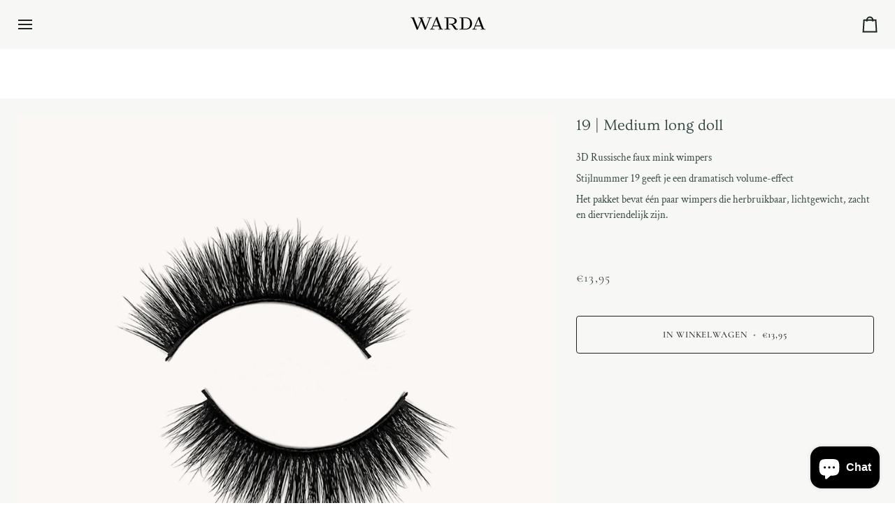

--- FILE ---
content_type: text/css
request_url: https://wardacosmetics.eu/cdn/shop/t/18/assets/font-settings.css?v=34829611696202785111759346318
body_size: 503
content:
@font-face{font-family:Ovo;font-weight:400;font-style:normal;font-display:swap;src:url(//wardacosmetics.eu/cdn/fonts/ovo/ovo_n4.cbcdfe6a371e62394cce345894111238d5c755fe.woff2?h1=d2FyZGFjb3NtZXRpY3MuZXU&h2=d2FyZGFjb3NtZXRpY3NzLmFjY291bnQubXlzaG9waWZ5LmNvbQ&hmac=f15926305ab2e02fa73a7130b19d2da44ef8d2cb44e22a299bc3d6662a36571f) format("woff2"),url(//wardacosmetics.eu/cdn/fonts/ovo/ovo_n4.45d7366896f09aaf8686b8a5de287b8fbe74e5ee.woff?h1=d2FyZGFjb3NtZXRpY3MuZXU&h2=d2FyZGFjb3NtZXRpY3NzLmFjY291bnQubXlzaG9waWZ5LmNvbQ&hmac=ed1ecf9a72ed0c57ee9f45c9cbdaf0355c052816eba305f8c8b206f6d350924e) format("woff")}@font-face{font-family:Crimson Text;font-weight:400;font-style:normal;font-display:swap;src:url(//wardacosmetics.eu/cdn/fonts/crimson_text/crimsontext_n4.a9a5f5ab47c6f5346e7cd274511a5d08c59fb906.woff2?h1=d2FyZGFjb3NtZXRpY3MuZXU&h2=d2FyZGFjb3NtZXRpY3NzLmFjY291bnQubXlzaG9waWZ5LmNvbQ&hmac=388793f9e8c838a90e5d87eaa3b1c8dc8cf1100f41f7fc11d02c9161e1e4a373) format("woff2"),url(//wardacosmetics.eu/cdn/fonts/crimson_text/crimsontext_n4.e89f2f0678223181d995b90850b6894b928b2f96.woff?h1=d2FyZGFjb3NtZXRpY3MuZXU&h2=d2FyZGFjb3NtZXRpY3NzLmFjY291bnQubXlzaG9waWZ5LmNvbQ&hmac=45c47b1d024b3e81ecdc5e26b7cd9bb21c796e5d8800fe07d51a397e01623f03) format("woff")}@font-face{font-family:Cormorant;font-weight:400;font-style:normal;font-display:swap;src:url(//wardacosmetics.eu/cdn/fonts/cormorant/cormorant_n4.bd66e8e0031690b46374315bd1c15a17a8dcd450.woff2?h1=d2FyZGFjb3NtZXRpY3MuZXU&h2=d2FyZGFjb3NtZXRpY3NzLmFjY291bnQubXlzaG9waWZ5LmNvbQ&hmac=270e185b4f55675f31b6f74a59550ad7f0c2101a327d2b48ca6f049bc2cfa41d) format("woff2"),url(//wardacosmetics.eu/cdn/fonts/cormorant/cormorant_n4.e5604516683cb4cc166c001f2ff5f387255e3b45.woff?h1=d2FyZGFjb3NtZXRpY3MuZXU&h2=d2FyZGFjb3NtZXRpY3NzLmFjY291bnQubXlzaG9waWZ5LmNvbQ&hmac=77745af8e989f91946ee438d347a39346d54603f24cb92c35389434d6b259c17) format("woff")}@font-face{font-family:Cormorant;font-weight:500;font-style:normal;font-display:swap;src:url(//wardacosmetics.eu/cdn/fonts/cormorant/cormorant_n5.897f6a30ce53863d490505c0132c13f3a2107ba7.woff2?h1=d2FyZGFjb3NtZXRpY3MuZXU&h2=d2FyZGFjb3NtZXRpY3NzLmFjY291bnQubXlzaG9waWZ5LmNvbQ&hmac=4054b302c521a546e572a0c6f3bc8ec4bb102ed3c0ba5d89db3243cbc337dab9) format("woff2"),url(//wardacosmetics.eu/cdn/fonts/cormorant/cormorant_n5.2886c5c58d0eba0663ec9f724d5eb310c99287bf.woff?h1=d2FyZGFjb3NtZXRpY3MuZXU&h2=d2FyZGFjb3NtZXRpY3NzLmFjY291bnQubXlzaG9waWZ5LmNvbQ&hmac=a3622079526f681fb65b3a56e88e02092bf2115b01565df0df14829951590f4d) format("woff")}@font-face{font-family:Crimson Text;font-weight:600;font-style:normal;font-display:swap;src:url(//wardacosmetics.eu/cdn/fonts/crimson_text/crimsontext_n6.d11c58b421f9011d0936d781febe4f56f8a319ca.woff2?h1=d2FyZGFjb3NtZXRpY3MuZXU&h2=d2FyZGFjb3NtZXRpY3NzLmFjY291bnQubXlzaG9waWZ5LmNvbQ&hmac=0dcddd140eb3585bb08e5ff53b2196b2c8310a652fe4e43d717bf36f319cdc9a) format("woff2"),url(//wardacosmetics.eu/cdn/fonts/crimson_text/crimsontext_n6.bbc4929bb175b4ff0b813f2634705f8bb4561e2f.woff?h1=d2FyZGFjb3NtZXRpY3MuZXU&h2=d2FyZGFjb3NtZXRpY3NzLmFjY291bnQubXlzaG9waWZ5LmNvbQ&hmac=721a485d50b3bece7842ebfaa7d946401e5101ecd60e16e1c5e4e9be8fd2afeb) format("woff")}@font-face{font-family:Crimson Text;font-weight:400;font-style:italic;font-display:swap;src:url(//wardacosmetics.eu/cdn/fonts/crimson_text/crimsontext_i4.ea961043037945875bf37df9b6f6bf968be445ba.woff2?h1=d2FyZGFjb3NtZXRpY3MuZXU&h2=d2FyZGFjb3NtZXRpY3NzLmFjY291bnQubXlzaG9waWZ5LmNvbQ&hmac=a0949dc7819a475b96467f54e467c6986a900281c32dee812ed32fc2875ee288) format("woff2"),url(//wardacosmetics.eu/cdn/fonts/crimson_text/crimsontext_i4.7938dd4c556b9b9430c9ff6e18ae066c8e9db49b.woff?h1=d2FyZGFjb3NtZXRpY3MuZXU&h2=d2FyZGFjb3NtZXRpY3NzLmFjY291bnQubXlzaG9waWZ5LmNvbQ&hmac=bc19a832c0a77aeb5edd13eadfd27b1645768a856c5e834efebd793df2e81537) format("woff")}@font-face{font-family:Crimson Text;font-weight:600;font-style:italic;font-display:swap;src:url(//wardacosmetics.eu/cdn/fonts/crimson_text/crimsontext_i6.efcbcf155f449af66b7b8f498474e4319edc7549.woff2?h1=d2FyZGFjb3NtZXRpY3MuZXU&h2=d2FyZGFjb3NtZXRpY3NzLmFjY291bnQubXlzaG9waWZ5LmNvbQ&hmac=8ba50900043491290e9076e5fc2f64a6b7166fa53eb44e381187d37717f234d9) format("woff2"),url(//wardacosmetics.eu/cdn/fonts/crimson_text/crimsontext_i6.ccae38dba068de44c35334161e4fd8cc65e51b44.woff?h1=d2FyZGFjb3NtZXRpY3MuZXU&h2=d2FyZGFjb3NtZXRpY3NzLmFjY291bnQubXlzaG9waWZ5LmNvbQ&hmac=e96ef6647243d87d145071a9350e4d9e9ef145dadbf17a9fff70fe9b16a1de5e) format("woff")}
/*# sourceMappingURL=/cdn/shop/t/18/assets/font-settings.css.map?v=34829611696202785111759346318 */


--- FILE ---
content_type: text/javascript; charset=utf-8
request_url: https://wardacosmetics.eu/products/19-medium-long-doll.js
body_size: 824
content:
{"id":7405575602353,"title":"19 | Medium long doll","handle":"19-medium-long-doll","description":"\u003cmeta charset=\"utf-8\"\u003e\n\u003cp data-mce-fragment=\"1\"\u003e3D Russische faux mink wimpers\u003c\/p\u003e\n\u003cp data-mce-fragment=\"1\"\u003eStijlnummer 19 geeft je een dramatisch volume-effect\u003c\/p\u003e\n\u003cp data-mce-fragment=\"1\"\u003eHet pakket bevat één paar wimpers die herbruikbaar, lichtgewicht, zacht en diervriendelijk zijn. \u003cbr data-mce-fragment=\"1\"\u003e\u003c\/p\u003e\n\u003cp data-mce-fragment=\"1\"\u003e\u003cbr\u003e\u003c\/p\u003e","published_at":"2023-01-09T03:53:08+01:00","created_at":"2023-01-09T03:53:07+01:00","vendor":"wardacosmetics","type":"","tags":[],"price":1395,"price_min":1395,"price_max":1395,"available":true,"price_varies":false,"compare_at_price":null,"compare_at_price_min":0,"compare_at_price_max":0,"compare_at_price_varies":false,"variants":[{"id":42425246482609,"title":"Default Title","option1":"Default Title","option2":null,"option3":null,"sku":"","requires_shipping":true,"taxable":true,"featured_image":null,"available":true,"name":"19 | Medium long doll","public_title":null,"options":["Default Title"],"price":1395,"weight":0,"compare_at_price":null,"inventory_management":"shopify","barcode":"","requires_selling_plan":false,"selling_plan_allocations":[]}],"images":["\/\/cdn.shopify.com\/s\/files\/1\/0518\/2111\/7617\/products\/websitelash019.jpg?v=1673415889","\/\/cdn.shopify.com\/s\/files\/1\/0518\/2111\/7617\/products\/lashpackaging-nr019.jpg?v=1673972336"],"featured_image":"\/\/cdn.shopify.com\/s\/files\/1\/0518\/2111\/7617\/products\/websitelash019.jpg?v=1673415889","options":[{"name":"Titel","position":1,"values":["Default Title"]}],"url":"\/products\/19-medium-long-doll","media":[{"alt":null,"id":25413806424241,"position":1,"preview_image":{"aspect_ratio":1.016,"height":1133,"width":1151,"src":"https:\/\/cdn.shopify.com\/s\/files\/1\/0518\/2111\/7617\/products\/websitelash019.jpg?v=1673415889"},"aspect_ratio":1.016,"height":1133,"media_type":"image","src":"https:\/\/cdn.shopify.com\/s\/files\/1\/0518\/2111\/7617\/products\/websitelash019.jpg?v=1673415889","width":1151},{"alt":null,"id":25453765034161,"position":2,"preview_image":{"aspect_ratio":1.027,"height":885,"width":909,"src":"https:\/\/cdn.shopify.com\/s\/files\/1\/0518\/2111\/7617\/products\/lashpackaging-nr019.jpg?v=1673972336"},"aspect_ratio":1.027,"height":885,"media_type":"image","src":"https:\/\/cdn.shopify.com\/s\/files\/1\/0518\/2111\/7617\/products\/lashpackaging-nr019.jpg?v=1673972336","width":909}],"requires_selling_plan":false,"selling_plan_groups":[]}